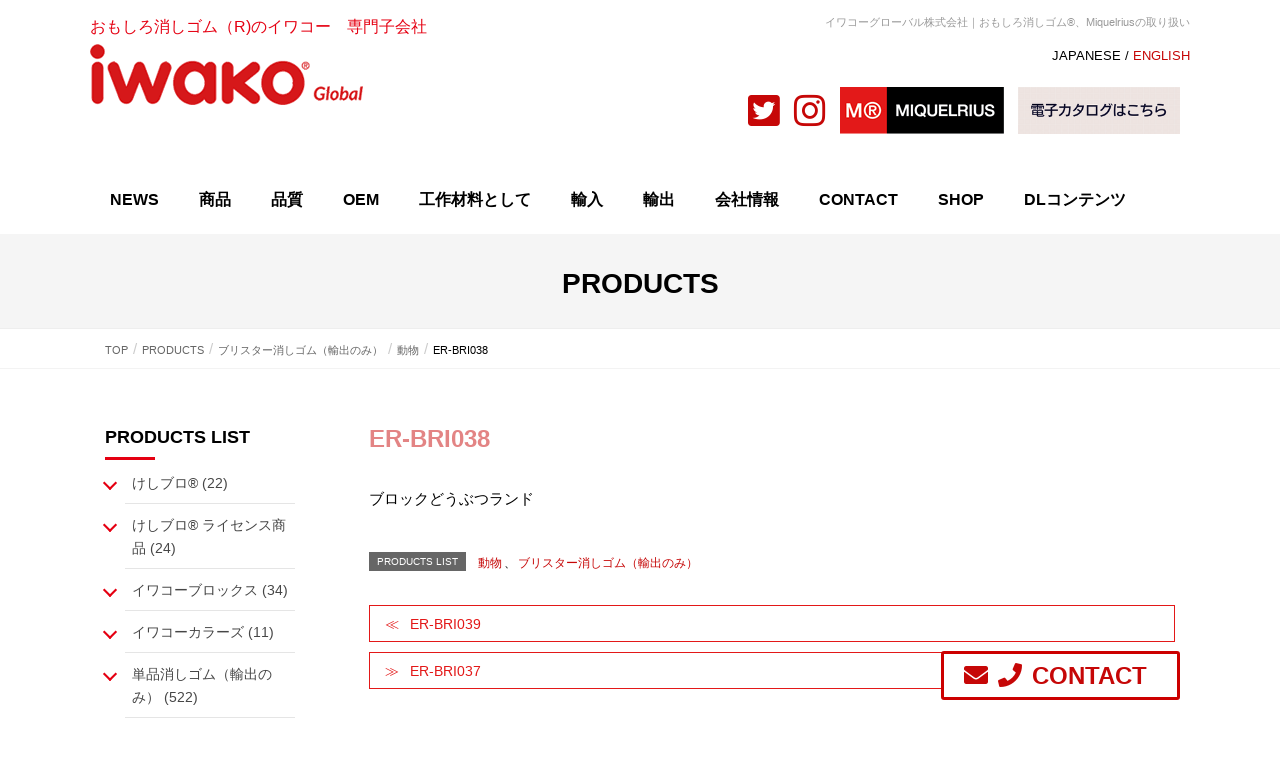

--- FILE ---
content_type: text/html; charset=UTF-8
request_url: https://iwako-global.com/products/er-bri038/
body_size: 8443
content:
<!DOCTYPE html>
<html lang="ja">
<head>
<meta charset="utf-8">
<meta http-equiv="X-UA-Compatible" content="IE=edge">
<meta name="viewport" content="width=device-width, initial-scale=1">
<meta name="keywords" content="おもしろ消しゴム®,Miquelrius,文具,ミケルリウス,IWAKO,イワコー" />
<meta name="description" content="IWAKO （イワコー）の「おもしろ消しゴム®」、Miquelrius（ミケルリウス）のトレンドを取り入れた雑貨テイストの文具を取り扱っております。イワコー商品の海外市場における販売拡大と、海外商材の日本への輸入及び販売を主な事業としており" />
			<!-- Global site tag (gtag.js) - Google Analytics -->
				<script async src="https://www.googletagmanager.com/gtag/js?id=UA-150906069-47"></script>
		<script>
		 window.dataLayer = window.dataLayer || [];
		 function gtag(){dataLayer.push(arguments);}
		 gtag('js', new Date());

		gtag('config', 'UA-150906069-47');
		</script>
	<title>ER-BRI038 &#8211; イワコーグローバル株式会社｜おもしろ消しゴム®、Miquelriusの取り扱い</title>
<meta name="keywords" content="イワコーブロックス,イワコーカラーズ,消しゴム,ブロック,ブロックス,知育玩具" />
<link rel='dns-prefetch' href='//s.w.org' />
<link rel="alternate" type="application/rss+xml" title="イワコーグローバル株式会社｜おもしろ消しゴム®、Miquelriusの取り扱い &raquo; フィード" href="https://iwako-global.com/feed/" />
		<script type="text/javascript">
			window._wpemojiSettings = {"baseUrl":"https:\/\/s.w.org\/images\/core\/emoji\/13.0.1\/72x72\/","ext":".png","svgUrl":"https:\/\/s.w.org\/images\/core\/emoji\/13.0.1\/svg\/","svgExt":".svg","source":{"concatemoji":"https:\/\/iwako-global.com\/wp-includes\/js\/wp-emoji-release.min.js?ver=5.6.16"}};
			!function(e,a,t){var n,r,o,i=a.createElement("canvas"),p=i.getContext&&i.getContext("2d");function s(e,t){var a=String.fromCharCode;p.clearRect(0,0,i.width,i.height),p.fillText(a.apply(this,e),0,0);e=i.toDataURL();return p.clearRect(0,0,i.width,i.height),p.fillText(a.apply(this,t),0,0),e===i.toDataURL()}function c(e){var t=a.createElement("script");t.src=e,t.defer=t.type="text/javascript",a.getElementsByTagName("head")[0].appendChild(t)}for(o=Array("flag","emoji"),t.supports={everything:!0,everythingExceptFlag:!0},r=0;r<o.length;r++)t.supports[o[r]]=function(e){if(!p||!p.fillText)return!1;switch(p.textBaseline="top",p.font="600 32px Arial",e){case"flag":return s([127987,65039,8205,9895,65039],[127987,65039,8203,9895,65039])?!1:!s([55356,56826,55356,56819],[55356,56826,8203,55356,56819])&&!s([55356,57332,56128,56423,56128,56418,56128,56421,56128,56430,56128,56423,56128,56447],[55356,57332,8203,56128,56423,8203,56128,56418,8203,56128,56421,8203,56128,56430,8203,56128,56423,8203,56128,56447]);case"emoji":return!s([55357,56424,8205,55356,57212],[55357,56424,8203,55356,57212])}return!1}(o[r]),t.supports.everything=t.supports.everything&&t.supports[o[r]],"flag"!==o[r]&&(t.supports.everythingExceptFlag=t.supports.everythingExceptFlag&&t.supports[o[r]]);t.supports.everythingExceptFlag=t.supports.everythingExceptFlag&&!t.supports.flag,t.DOMReady=!1,t.readyCallback=function(){t.DOMReady=!0},t.supports.everything||(n=function(){t.readyCallback()},a.addEventListener?(a.addEventListener("DOMContentLoaded",n,!1),e.addEventListener("load",n,!1)):(e.attachEvent("onload",n),a.attachEvent("onreadystatechange",function(){"complete"===a.readyState&&t.readyCallback()})),(n=t.source||{}).concatemoji?c(n.concatemoji):n.wpemoji&&n.twemoji&&(c(n.twemoji),c(n.wpemoji)))}(window,document,window._wpemojiSettings);
		</script>
		<style type="text/css">
img.wp-smiley,
img.emoji {
	display: inline !important;
	border: none !important;
	box-shadow: none !important;
	height: 1em !important;
	width: 1em !important;
	margin: 0 .07em !important;
	vertical-align: -0.1em !important;
	background: none !important;
	padding: 0 !important;
}
</style>
	<link rel='stylesheet' id='sbi_styles-css'  href='https://iwako-global.com/wp-content/plugins/instagram-feed/css/sbi-styles.min.css?ver=6.6.1' type='text/css' media='all' />
<link rel='stylesheet' id='font-awesome-css'  href='https://iwako-global.com/wp-content/themes/lightning-pro/inc/font-awesome/versions/5.6.0/css/all.min.css?ver=5.6' type='text/css' media='all' />
<link rel='stylesheet' id='wp-block-library-css'  href='https://iwako-global.com/wp-includes/css/dist/block-library/style.min.css?ver=5.6.16' type='text/css' media='all' />
<link rel='stylesheet' id='wpsm_ac-font-awesome-front-css'  href='https://iwako-global.com/wp-content/plugins/responsive-accordion-and-collapse/css/font-awesome/css/font-awesome.min.css?ver=5.6.16' type='text/css' media='all' />
<link rel='stylesheet' id='wpsm_ac_bootstrap-front-css'  href='https://iwako-global.com/wp-content/plugins/responsive-accordion-and-collapse/css/bootstrap-front.css?ver=5.6.16' type='text/css' media='all' />
<link rel='stylesheet' id='responsive-lightbox-nivo-css'  href='https://iwako-global.com/wp-content/plugins/responsive-lightbox/assets/nivo/nivo-lightbox.min.css?ver=2.1.0' type='text/css' media='all' />
<link rel='stylesheet' id='responsive-lightbox-nivo-default-css'  href='https://iwako-global.com/wp-content/plugins/responsive-lightbox/assets/nivo/themes/default/default.css?ver=2.1.0' type='text/css' media='all' />
<link rel='stylesheet' id='vkExUnit_common_style-css'  href='https://iwako-global.com/wp-content/plugins/vk-all-in-one-expansion-unit/css/vkExUnit_style.css?ver=9.1.3' type='text/css' media='all' />
<link rel='stylesheet' id='lightning-common-style-css'  href='https://iwako-global.com/wp-content/themes/lightning-pro/assets/css/common.css?ver=1.3.8' type='text/css' media='all' />
<link rel='stylesheet' id='lightning-design-style-css'  href='https://iwako-global.com/wp-content/themes/lightning-pro/design-skin/origin/css/style.css?ver=1.3.8' type='text/css' media='all' />
<style id='lightning-design-style-inline-css' type='text/css'>
/* ltg theme common */.color_key_bg,.color_key_bg_hover:hover{background-color: #e31818;}.color_key_txt,.color_key_txt_hover:hover{color: #e31818;}.color_key_border,.color_key_border_hover:hover{border-color: #e31818;}.color_key_dark_bg,.color_key_dark_bg_hover:hover{background-color: #c60707;}.color_key_dark_txt,.color_key_dark_txt_hover:hover{color: #c60707;}.color_key_dark_border,.color_key_dark_border_hover:hover{border-color: #c60707;}
.bbp-submit-wrapper .button.submit,.woocommerce a.button.alt:hover,.woocommerce-product-search button:hover,.woocommerce button.button.alt { background-color:#c60707 ; }.bbp-submit-wrapper .button.submit:hover,.woocommerce a.button.alt,.woocommerce-product-search button,.woocommerce button.button.alt:hover { background-color:#e31818 ; }.woocommerce ul.product_list_widget li a:hover img { border-color:#e31818; }.veu_color_txt_key { color:#c60707 ; }.veu_color_bg_key { background-color:#c60707 ; }.veu_color_border_key { border-color:#c60707 ; }.btn-default { border-color:#e31818;color:#e31818;}.btn-default:focus,.btn-default:hover { border-color:#e31818;background-color: #e31818; }.btn-primary { background-color:#e31818;border-color:#c60707; }.btn-primary:focus,.btn-primary:hover { background-color:#c60707;border-color:#e31818; }@media (min-width: 992px) { .siteContent .subSection { float:left;margin-left:0; } .siteContent .mainSection { float:right; } }
.tagcloud a:before { font-family: "Font Awesome 5 Free";content: "\f02b";font-weight: bold; }
a { color:#c60707 ; }a:hover { color:#e31818 ; }ul.gMenu a:hover { color:#e31818; }.page-header { background-color:#e31818; }h1.entry-title:first-letter,.single h1.entry-title:first-letter { color:#e31818; }h2,.mainSection-title { border-top-color:#e31818; }h3:after,.subSection-title:after { border-bottom-color:#e31818; }.media .media-body .media-heading a:hover { color:#e31818; }ul.page-numbers li span.page-numbers.current { background-color:#e31818; }.pager li > a { border-color:#e31818;color:#e31818;}.pager li > a:hover { background-color:#e31818;color:#fff;}footer { border-top-color:#e31818; }dt { border-left-color:#e31818; }@media (min-width: 768px){ ul.gMenu > li > a:hover:after, ul.gMenu > li.current-post-ancestor > a:after, ul.gMenu > li.current-menu-item > a:after, ul.gMenu > li.current-menu-parent > a:after, ul.gMenu > li.current-menu-ancestor > a:after, ul.gMenu > li.current_page_parent > a:after, ul.gMenu > li.current_page_ancestor > a:after { border-bottom-color: #e31818 ; } ul.gMenu > li > a:hover .gMenu_description { color: #e31818 ; }} /* @media (min-width: 768px) */
/* page header */.page-header{color:#333;background: url(https://iwako-global.com/wp-content/themes/lightning-pro/inc/vk-page-header/images/header-sample-biz.jpg) no-repeat 50% center;background-size: cover;}
</style>
<link rel='stylesheet' id='lightning-theme-style-css'  href='https://iwako-global.com/wp-content/themes/lightning-pro-child/style.css?ver=1.3.8' type='text/css' media='all' />
<script type='text/javascript' src='https://iwako-global.com/wp-includes/js/jquery/jquery.min.js?ver=3.5.1' id='jquery-core-js'></script>
<script type='text/javascript' src='https://iwako-global.com/wp-includes/js/jquery/jquery-migrate.min.js?ver=3.3.2' id='jquery-migrate-js'></script>
<script type='text/javascript' src='https://iwako-global.com/wp-content/plugins/responsive-lightbox/assets/infinitescroll/infinite-scroll.pkgd.min.js?ver=5.6.16' id='responsive-lightbox-infinite-scroll-js'></script>
<link rel="https://api.w.org/" href="https://iwako-global.com/wp-json/" /><link rel="EditURI" type="application/rsd+xml" title="RSD" href="https://iwako-global.com/xmlrpc.php?rsd" />
<link rel="wlwmanifest" type="application/wlwmanifest+xml" href="https://iwako-global.com/wp-includes/wlwmanifest.xml" /> 
<meta name="generator" content="WordPress 5.6.16" />
<link rel="canonical" href="https://iwako-global.com/products/er-bri038/" />
<link rel='shortlink' href='https://iwako-global.com/?p=1538' />
<link rel="alternate" type="application/json+oembed" href="https://iwako-global.com/wp-json/oembed/1.0/embed?url=https%3A%2F%2Fiwako-global.com%2Fproducts%2Fer-bri038%2F" />
<link rel="alternate" type="text/xml+oembed" href="https://iwako-global.com/wp-json/oembed/1.0/embed?url=https%3A%2F%2Fiwako-global.com%2Fproducts%2Fer-bri038%2F&#038;format=xml" />
<link rel="stylesheet" type="text/css" media="all" href="https://iwako-global.com/wp-content/themes/lightning-pro-child/responsive.css" />
<link href="//netdna.bootstrapcdn.com/font-awesome/4.7.0/css/font-awesome.min.css" rel="stylesheet">
</head>
<body data-rsssl=1 class="products-template-default single single-products postid-1538 post-name-er-bri038 post-type-products sidebar-fix fa_v5_css device-pc">
<!-- [ head ] -->
<div class="vk-mobile-nav-menu-btn">MENU</div><div class="vk-mobile-nav"><nav class="global-nav"><ul id="menu-menu" class="vk-menu-acc  menu"><li id="menu-item-178" class="menu-item menu-item-type-taxonomy menu-item-object-category menu-item-178"><a href="https://iwako-global.com/category/news/">NEWS</a></li>
<li id="menu-item-124" class="menu-item menu-item-type-post_type menu-item-object-page menu-item-has-children menu-item-124"><a href="https://iwako-global.com/categry-list/">商品</a>
<ul class="sub-menu">
	<li id="menu-item-6425" class="menu-item menu-item-type-taxonomy menu-item-object-product-list menu-item-6425"><a href="https://iwako-global.com/product-list/keshiblo/">けしブロ®</a></li>
	<li id="menu-item-8178" class="menu-item menu-item-type-taxonomy menu-item-object-product-list menu-item-8178"><a href="https://iwako-global.com/product-list/sanrio_sumikko/">けしブロ® ライセンス商品</a></li>
	<li id="menu-item-1855" class="menu-item menu-item-type-taxonomy menu-item-object-product-list menu-item-1855"><a href="https://iwako-global.com/product-list/iwakoblocks/">イワコーブロックス</a></li>
	<li id="menu-item-1854" class="menu-item menu-item-type-taxonomy menu-item-object-product-list menu-item-1854"><a href="https://iwako-global.com/product-list/iwakocolorz/">イワコーカラーズ</a></li>
</ul>
</li>
<li id="menu-item-744" class="menu-item menu-item-type-post_type menu-item-object-page menu-item-744"><a href="https://iwako-global.com/quality/">品質</a></li>
<li id="menu-item-7916" class="menu-item menu-item-type-post_type menu-item-object-page menu-item-7916"><a href="https://iwako-global.com/oem/">OEM</a></li>
<li id="menu-item-8385" class="menu-item menu-item-type-post_type menu-item-object-page menu-item-8385"><a href="https://iwako-global.com/kosaku/">工作材料として</a></li>
<li id="menu-item-746" class="menu-item menu-item-type-post_type menu-item-object-page menu-item-746"><a href="https://iwako-global.com/import/">輸入</a></li>
<li id="menu-item-747" class="menu-item menu-item-type-post_type menu-item-object-page menu-item-747"><a href="https://iwako-global.com/export/">輸出</a></li>
<li id="menu-item-780" class="menu-item menu-item-type-post_type menu-item-object-page menu-item-780"><a href="https://iwako-global.com/company/">会社情報</a></li>
<li id="menu-item-123" class="menu-item menu-item-type-post_type menu-item-object-page menu-item-has-children menu-item-123"><a href="https://iwako-global.com/contact/">CONTACT</a>
<ul class="sub-menu">
	<li id="menu-item-1847" class="menu-item menu-item-type-post_type menu-item-object-page menu-item-1847"><a href="https://iwako-global.com/contact/">お問い合わせ</a></li>
	<li id="menu-item-779" class="menu-item menu-item-type-post_type menu-item-object-page menu-item-779"><a href="https://iwako-global.com/overseas-distributors/">海外代理店</a></li>
</ul>
</li>
<li id="menu-item-748" class="menu-item menu-item-type-custom menu-item-object-custom menu-item-has-children menu-item-748"><a href="#">SHOP</a>
<ul class="sub-menu">
	<li id="menu-item-750" class="menu-item menu-item-type-custom menu-item-object-custom menu-item-750"><a target="_blank" rel="noopener" href="https://www.rakuten.co.jp/mriwako/">公式楽天ショップ</a></li>
	<li id="menu-item-8078" class="menu-item menu-item-type-custom menu-item-object-custom menu-item-8078"><a target="_blank" rel="noopener" href="https://iwakoglobal-shop.com/">海外向け公式オンラインショップ</a></li>
</ul>
</li>
<li id="menu-item-5782" class="menu-item menu-item-type-custom menu-item-object-custom menu-item-has-children menu-item-5782"><a href="#">DLコンテンツ</a>
<ul class="sub-menu">
	<li id="menu-item-8959" class="menu-item menu-item-type-post_type menu-item-object-page menu-item-8959"><a href="https://iwako-global.com/dl%e3%82%b3%e3%83%b3%e3%83%86%e3%83%b3%e3%83%84/magnet/">マグネットをつくろう</a></li>
	<li id="menu-item-6827" class="menu-item menu-item-type-post_type menu-item-object-page menu-item-6827"><a href="https://iwako-global.com/dl%e3%82%b3%e3%83%b3%e3%83%86%e3%83%b3%e3%83%84/dotart/">ドットアート図案集</a></li>
	<li id="menu-item-5004" class="menu-item menu-item-type-post_type menu-item-object-page menu-item-5004"><a href="https://iwako-global.com/dl%e3%82%b3%e3%83%b3%e3%83%86%e3%83%b3%e3%83%84/exclusive/">おでかけキット</a></li>
	<li id="menu-item-5290" class="menu-item menu-item-type-post_type menu-item-object-page menu-item-5290"><a href="https://iwako-global.com/dl%e3%82%b3%e3%83%b3%e3%83%86%e3%83%b3%e3%83%84/instructions/">組みかえ編 組立説明書</a></li>
	<li id="menu-item-5011" class="menu-item menu-item-type-post_type menu-item-object-page menu-item-5011"><a href="https://iwako-global.com/dl%e3%82%b3%e3%83%b3%e3%83%86%e3%83%b3%e3%83%84/%e3%83%97%e3%83%ac%e3%82%a4%e3%82%b7%e3%83%bc%e3%83%88/">プレイシート</a></li>
	<li id="menu-item-5010" class="menu-item menu-item-type-post_type menu-item-object-page menu-item-5010"><a href="https://iwako-global.com/dl%e3%82%b3%e3%83%b3%e3%83%86%e3%83%b3%e3%83%84/%e3%82%ab%e3%82%bf%e3%83%ad%e3%82%b0/">カタログ</a></li>
</ul>
</li>
</ul></nav></div><header class="navbar siteHeader">
	<div class="headerTop" id="headerTop"><div class="container"><p class="headerTop_description"></p></div><!-- [ / .container ] --></div><!-- [ / #headerTop  ] -->	<div id="header">
		<div id="headerInner" class="innerBox">
			<div class="w_header">
<div id="widget-page-609" class="widget_pageContent">
<div class="row">
<div class="col-sm-6">
<div class="logo">おもしろ消しゴム（R)のイワコー　専門子会社<br />
<a href="https://iwako-global.com/"><img loading="lazy" width="273" height="61" class="alignnone wp-image-627 size-full" src="https://iwako-global.com/wp-content/uploads/logo-1.png" alt="イワコーグローバル株式会社" /></a></div>
</div>
<div class="col-sm-6">
<p class="headerTop_description">イワコーグローバル株式会社｜おもしろ消しゴム®、Miquelriusの取り扱い</p>
<p class="fzS mb10">JAPANESE / <a href="https://iwako-global.com/en">ENGLISH</a></p>
<ul class="list-inline">
<li style="list-style-type: none;">
<ul class="list-inline">
<li><a href="https://twitter.com/IwakoMR" target="_blank" rel="noopener noreferrer"><i class="fab fa-twitter-square"></i></a></li>
<li><a href="https://www.instagram.com/iwako_global_official/" target="_blank" rel="noopener noreferrer"><i class="fab fa-instagram"></i></a></li>
<li><a href="http://miquelrius.jp/" target="_blank" rel="noopener noreferrer"><img loading="lazy" width="164" height="47" class="alignnone size-full wp-image-620" src="https://iwako-global.com/wp-content/uploads/miquel.png" alt="miquelrius" /></a></li>
<li><a href="https://iwako-global.com/dl%e3%82%b3%e3%83%b3%e3%83%86%e3%83%b3%e3%83%84/%e3%82%ab%e3%82%bf%e3%83%ad%e3%82%b0/"><img loading="lazy" class="alignnone wp-image-6474" src="https://iwako-global.com/wp-content/uploads/2-1.png" alt="" width="162" height="47" /></a></li>
</ul>
</li>
</ul>
</div>
</div>
</div>
</div>		</div>
	</div>
	</header>

<!-- [ #gMenu ] -->
<div id="gMenu" class="itemClose" onclick="showHide('gMenu');">
	<div id="gMenuInner" class="innerBox">
		<div class="menu-menu-container"><ul id="menu-menu-1" class="menu"><li class="menu-item menu-item-type-taxonomy menu-item-object-category menu-item-178"><a href="https://iwako-global.com/category/news/">NEWS</a></li>
<li class="menu-item menu-item-type-post_type menu-item-object-page menu-item-has-children menu-item-124"><a href="https://iwako-global.com/categry-list/">商品</a>
<ul class="sub-menu">
	<li class="menu-item menu-item-type-taxonomy menu-item-object-product-list menu-item-6425"><a href="https://iwako-global.com/product-list/keshiblo/">けしブロ®</a></li>
	<li class="menu-item menu-item-type-taxonomy menu-item-object-product-list menu-item-8178"><a href="https://iwako-global.com/product-list/sanrio_sumikko/">けしブロ® ライセンス商品</a></li>
	<li class="menu-item menu-item-type-taxonomy menu-item-object-product-list menu-item-1855"><a href="https://iwako-global.com/product-list/iwakoblocks/">イワコーブロックス</a></li>
	<li class="menu-item menu-item-type-taxonomy menu-item-object-product-list menu-item-1854"><a href="https://iwako-global.com/product-list/iwakocolorz/">イワコーカラーズ</a></li>
</ul>
</li>
<li class="menu-item menu-item-type-post_type menu-item-object-page menu-item-744"><a href="https://iwako-global.com/quality/">品質</a></li>
<li class="menu-item menu-item-type-post_type menu-item-object-page menu-item-7916"><a href="https://iwako-global.com/oem/">OEM</a></li>
<li class="menu-item menu-item-type-post_type menu-item-object-page menu-item-8385"><a href="https://iwako-global.com/kosaku/">工作材料として</a></li>
<li class="menu-item menu-item-type-post_type menu-item-object-page menu-item-746"><a href="https://iwako-global.com/import/">輸入</a></li>
<li class="menu-item menu-item-type-post_type menu-item-object-page menu-item-747"><a href="https://iwako-global.com/export/">輸出</a></li>
<li class="menu-item menu-item-type-post_type menu-item-object-page menu-item-780"><a href="https://iwako-global.com/company/">会社情報</a></li>
<li class="menu-item menu-item-type-post_type menu-item-object-page menu-item-has-children menu-item-123"><a href="https://iwako-global.com/contact/">CONTACT</a>
<ul class="sub-menu">
	<li class="menu-item menu-item-type-post_type menu-item-object-page menu-item-1847"><a href="https://iwako-global.com/contact/">お問い合わせ</a></li>
	<li class="menu-item menu-item-type-post_type menu-item-object-page menu-item-779"><a href="https://iwako-global.com/overseas-distributors/">海外代理店</a></li>
</ul>
</li>
<li class="menu-item menu-item-type-custom menu-item-object-custom menu-item-has-children menu-item-748"><a href="#">SHOP</a>
<ul class="sub-menu">
	<li class="menu-item menu-item-type-custom menu-item-object-custom menu-item-750"><a target="_blank" rel="noopener" href="https://www.rakuten.co.jp/mriwako/">公式楽天ショップ</a></li>
	<li class="menu-item menu-item-type-custom menu-item-object-custom menu-item-8078"><a target="_blank" rel="noopener" href="https://iwakoglobal-shop.com/">海外向け公式オンラインショップ</a></li>
</ul>
</li>
<li class="menu-item menu-item-type-custom menu-item-object-custom menu-item-has-children menu-item-5782"><a href="#">DLコンテンツ</a>
<ul class="sub-menu">
	<li class="menu-item menu-item-type-post_type menu-item-object-page menu-item-8959"><a href="https://iwako-global.com/dl%e3%82%b3%e3%83%b3%e3%83%86%e3%83%b3%e3%83%84/magnet/">マグネットをつくろう</a></li>
	<li class="menu-item menu-item-type-post_type menu-item-object-page menu-item-6827"><a href="https://iwako-global.com/dl%e3%82%b3%e3%83%b3%e3%83%86%e3%83%b3%e3%83%84/dotart/">ドットアート図案集</a></li>
	<li class="menu-item menu-item-type-post_type menu-item-object-page menu-item-5004"><a href="https://iwako-global.com/dl%e3%82%b3%e3%83%b3%e3%83%86%e3%83%b3%e3%83%84/exclusive/">おでかけキット</a></li>
	<li class="menu-item menu-item-type-post_type menu-item-object-page menu-item-5290"><a href="https://iwako-global.com/dl%e3%82%b3%e3%83%b3%e3%83%86%e3%83%b3%e3%83%84/instructions/">組みかえ編 組立説明書</a></li>
	<li class="menu-item menu-item-type-post_type menu-item-object-page menu-item-5011"><a href="https://iwako-global.com/dl%e3%82%b3%e3%83%b3%e3%83%86%e3%83%b3%e3%83%84/%e3%83%97%e3%83%ac%e3%82%a4%e3%82%b7%e3%83%bc%e3%83%88/">プレイシート</a></li>
	<li class="menu-item menu-item-type-post_type menu-item-object-page menu-item-5010"><a href="https://iwako-global.com/dl%e3%82%b3%e3%83%b3%e3%83%86%e3%83%b3%e3%83%84/%e3%82%ab%e3%82%bf%e3%83%ad%e3%82%b0/">カタログ</a></li>
</ul>
</li>
</ul></div>	</div>
</div>
<!-- [ #gMenu ] -->
<div class="section page-header"><div class="container"><div class="row"><div class="col-md-12">
<div class="page-header_pageTitle">
PRODUCTS</div>
</div></div></div></div><!-- [ /.page-header ] -->
<!-- [ .breadSection ] -->
<div class="section breadSection">
<div class="container">
<div class="row">
<ol class="breadcrumb"><li id="panHome"><a href="https://iwako-global.com/"><span><i class="fa fa-home"></i> TOP</span></a></li><li><a href="https://iwako-global.com/products/"><span>PRODUCTS</span></a></li><li><a href="https://iwako-global.com/product-list/blister/"><span>ブリスター消しゴム（輸出のみ）</span></a></li><li><a href="https://iwako-global.com/product-list/animal-blister/"><span>動物</span></a></li><li><span>ER-BRI038</span></li></ol>
</div>
</div>
</div>
<!-- [ /.breadSection ] -->
<div class="section siteContent">
<div class="container">
<div class="row">

<div class="col-md-8 mainSection" id="main" role="main">

			<article id="post-1538" class="post-1538 products type-products status-publish has-post-thumbnail hentry product-list-animal-blister product-list-blister">
		<header>
		<div class="entry-meta">


<span class="published entry-meta_items">2019-12-11</span>

<span class="entry-meta_items entry-meta_updated entry-meta_hidden">/ 最終更新日 : <span class="updated">2020-03-18</span></span>


	
	<span class="vcard author entry-meta_items entry-meta_items_author entry-meta_hidden"><span class="fn">design</span></span>



<span class="entry-meta_items entry-meta_items_term"><a href="https://iwako-global.com/product-list/animal-blister/" class="btn btn-xs btn-primary" style="background-color:#999999;border:none;">動物</a></span>
</div>
		<h1 class="entry-title">ER-BRI038</h1>
		</header>

		<div class="entry-body">
		<p>ブロックどうぶつランド</p>
		</div><!-- [ /.entry-body ] -->

		<div class="entry-footer">
		
				<div class="entry-meta-dataList"><dl><dt>PRODUCTS LIST</dt><dd><a href="https://iwako-global.com/product-list/animal-blister/">動物</a>、<a href="https://iwako-global.com/product-list/blister/">ブリスター消しゴム（輸出のみ）</a></dd></dl></div>
					</div><!-- [ /.entry-footer ] -->

			</article>
	
<nav>
  <ul class="pager">
	<li class="previous"><a href="https://iwako-global.com/products/er-bri039/" rel="prev">ER-BRI039</a></li>
	<li class="next"><a href="https://iwako-global.com/products/er-bri037/" rel="next">ER-BRI037</a></li>
  </ul>
</nav>

</div><!-- [ /.mainSection ] -->

<div class="col-md-3 col-md-offset-1 subSection sideSection">
<aside class="widget widget_categories" id="custom-post-type-categories-3"><h1 class="widget-title subSection-title">PRODUCTS LIST</h1>		<ul>
	<li class="cat-item cat-item-69"><a href="https://iwako-global.com/product-list/keshiblo/">けしブロ® (22)</a>
</li>
	<li class="cat-item cat-item-73"><a href="https://iwako-global.com/product-list/sanrio_sumikko/">けしブロ® ライセンス商品 (24)</a>
</li>
	<li class="cat-item cat-item-23"><a href="https://iwako-global.com/product-list/iwakoblocks/">イワコーブロックス (34)</a>
</li>
	<li class="cat-item cat-item-22"><a href="https://iwako-global.com/product-list/iwakocolorz/">イワコーカラーズ (11)</a>
</li>
	<li class="cat-item cat-item-15"><a href="https://iwako-global.com/product-list/single/">単品消しゴム（輸出のみ） (522)</a>
<ul class='children'>
	<li class="cat-item cat-item-18"><a href="https://iwako-global.com/product-list/animal/">動物 (179)</a>
</li>
	<li class="cat-item cat-item-24"><a href="https://iwako-global.com/product-list/food/">食べ物 (180)</a>
</li>
	<li class="cat-item cat-item-25"><a href="https://iwako-global.com/product-list/sports/">スポーツ (21)</a>
</li>
	<li class="cat-item cat-item-26"><a href="https://iwako-global.com/product-list/vehicle/">乗り物 (34)</a>
</li>
	<li class="cat-item cat-item-27"><a href="https://iwako-global.com/product-list/school/">学校関連 (26)</a>
</li>
	<li class="cat-item cat-item-28"><a href="https://iwako-global.com/product-list/item/">アイテム (34)</a>
</li>
	<li class="cat-item cat-item-29"><a href="https://iwako-global.com/product-list/others-single/">その他 (48)</a>
</li>
</ul>
</li>
	<li class="cat-item cat-item-16"><a href="https://iwako-global.com/product-list/blister/">ブリスター消しゴム（輸出のみ） (71)</a>
<ul class='children'>
	<li class="cat-item cat-item-30"><a href="https://iwako-global.com/product-list/animal-blister/">動物 (21)</a>
</li>
	<li class="cat-item cat-item-57"><a href="https://iwako-global.com/product-list/food-blister/">食べ物 (25)</a>
</li>
	<li class="cat-item cat-item-31"><a href="https://iwako-global.com/product-list/sports-blister/">スポーツ (2)</a>
</li>
	<li class="cat-item cat-item-32"><a href="https://iwako-global.com/product-list/vehicle-blister/">乗り物 (5)</a>
</li>
	<li class="cat-item cat-item-33"><a href="https://iwako-global.com/product-list/school-blister/">学校関連 (3)</a>
</li>
	<li class="cat-item cat-item-34"><a href="https://iwako-global.com/product-list/item-blister/">アイテム (5)</a>
</li>
	<li class="cat-item cat-item-35"><a href="https://iwako-global.com/product-list/others-blister/">その他 (10)</a>
</li>
</ul>
</li>
	<li class="cat-item cat-item-17"><a href="https://iwako-global.com/product-list/60/">60個アソート（輸出のみ） (65)</a>
<ul class='children'>
	<li class="cat-item cat-item-36"><a href="https://iwako-global.com/product-list/animal-60/">動物 (21)</a>
</li>
	<li class="cat-item cat-item-37"><a href="https://iwako-global.com/product-list/food-60/">食べ物 (18)</a>
</li>
	<li class="cat-item cat-item-38"><a href="https://iwako-global.com/product-list/sports-60/">スポーツ (2)</a>
</li>
	<li class="cat-item cat-item-39"><a href="https://iwako-global.com/product-list/vehicle-60/">乗り物 (5)</a>
</li>
	<li class="cat-item cat-item-40"><a href="https://iwako-global.com/product-list/school-60/">学校関連 (3)</a>
</li>
	<li class="cat-item cat-item-41"><a href="https://iwako-global.com/product-list/item-60/">アイテム (6)</a>
</li>
	<li class="cat-item cat-item-42"><a href="https://iwako-global.com/product-list/others-60/">その他 (10)</a>
</li>
</ul>
</li>
	<li class="cat-item cat-item-19"><a href="https://iwako-global.com/product-list/box/">パッチンケース（輸出のみ） (10)</a>
<ul class='children'>
	<li class="cat-item cat-item-43"><a href="https://iwako-global.com/product-list/animal-box/">動物 (3)</a>
</li>
	<li class="cat-item cat-item-44"><a href="https://iwako-global.com/product-list/food-box/">食べ物 (6)</a>
</li>
	<li class="cat-item cat-item-45"><a href="https://iwako-global.com/product-list/item-box/">アイテム (1)</a>
</li>
</ul>
</li>
	<li class="cat-item cat-item-20"><a href="https://iwako-global.com/product-list/licensed/">ライセンス商品 (5)</a>
<ul class='children'>
	<li class="cat-item cat-item-46"><a href="https://iwako-global.com/product-list/hellokitty-sanrio-my-melody/">サンリオ (5)</a>
</li>
</ul>
</li>
	<li class="cat-item cat-item-21"><a href="https://iwako-global.com/product-list/miscellaneous/">いろいろ（輸出のみ） (19)</a>
<ul class='children'>
	<li class="cat-item cat-item-48"><a href="https://iwako-global.com/product-list/value-set/">3個パック (8)</a>
</li>
	<li class="cat-item cat-item-55"><a href="https://iwako-global.com/product-list/playsheet/">プレイシート (4)</a>
</li>
	<li class="cat-item cat-item-56"><a href="https://iwako-global.com/product-list/crafthouse/">クラフトハウス (6)</a>
</li>
	<li class="cat-item cat-item-71"><a href="https://iwako-global.com/product-list/others-stackingblockcase/">スタッキングブロックケース (1)</a>
</li>
</ul>
</li>
		</ul>
</aside></div><!-- [ /.subSection ] -->

</div><!-- [ /.row ] -->
</div><!-- [ /.container ] -->
</div><!-- [ /.siteContent ] -->


<footer class="section siteFooter">
    <div class="footerMenu">
       <div class="container">
                    </div>
    </div>
    <div class="container sectionBox">
        <div class="row ">
            <div class="col-md-12"><aside class="widget widget_pudge" id="pudge-2">
<div id="widget-page-262" class="widget_pageContent">
<div class="row sphidden">
<div class="col-sm-3">
<ul class="arrow">
<li><a href="https://iwako-global.com/">トップページ</a></li>
<li><a href="https://iwako-global.com/news/">ニュース</a></li>
<li><a href="https://iwako-global.com/company/">会社情報</a></li>
<li><a href="https://iwako-global.com/contact/">お問い合わせ</a></li>
<li><a href="https://iwako-global.com/overseas-distributors/">海外代理店</a></li>
</ul>
<p>&nbsp;</p>
<p>&nbsp;</p>
</div>
<div class="col-sm-3">
<p><strong>PRODUCTS</strong></p>
<ul class="arrow">
<li><a href="https://iwako-global.com/categry-list/">商品カテゴリー一覧</a> <br />
&#8211; <a href="https://iwako-global.com/product-list/keshiblo/">けしブロ®</a><br />
&#8211; <a href="https://iwako-global.com/product-list/iwakoblocks/">イワコーブロックス</a><br />
&#8211; <a href="https://iwako-global.com/product-list/iwakocolorz">イワコーカラーズ</a><br />
&#8211; <a href="https://iwako-global.com/product-list/single/">単品消しゴム</a><br />
&#8211; <a href="https://iwako-global.com/product-list/blister/">ブリスター消しゴム</a><br />
&#8211; <a href="https://iwako-global.com/product-list/60/">60個アソート</a><br />
&#8211; <a href="https://iwako-global.com/product-list/box/">パッチンケース</a><br />
&#8211; <a href="https://iwako-global.com/product-list/licensed/">ライセンス商品</a><br />
&#8211; <a href="https://iwako-global.com/product-list/miscellaneous/">いろいろ</a></li>
</ul>
</div>
<div class="col-sm-3"><strong>WORKS</strong></p>
<ul class="arrow">
<li><a href="https://iwako-global.com/quality/">品質について</a></li>
<li><a href="https://iwako-global.com/oem/">OEM</a></li>
<li><a href="https://iwako-global.com/import/">輸入事業</a></li>
<li><a href="https://iwako-global.com/export/">輸出事業</a></li>
</ul>
<p><strong>ONLINE SHOP</strong></p>
<ul class="arrow">
<li><a href="https://www.rakuten.co.jp/mriwako/" target="_blank" rel="noopener noreferrer">公式楽天ショップ</a></li>
<li><a href="https://iwakoglobal-shop.com/" target="_blank" rel="noopener noreferrer">海外向け公式オンラインショップ</a><a href="https://www.rakuten.co.jp/mriwako/" target="_blank" rel="noopener noreferrer"></a></li>
</ul>
</div>
<div class="col-sm-3">
<p><a href="https://iwako-global.com/"><img src="https://iwako-global.com/wp-content/uploads/logo-1.png" alt="" class="alignnone size-full wp-image-627" width="223" /></a></p>
<p>&nbsp;</p>
<p><a href="https://www.rakuten.co.jp/mriwako/" target="_blank" rel="noopener noreferrer"><img src="https://iwako-global.com/wp-content/uploads/logo-3.jpg" alt="" class="alignnone size-full wp-image-627" width="223" /></a></p>
<p>&nbsp;</p>
<p>&nbsp;</p>
<p>&nbsp;</p>
</div>
</div>
</div>
</aside><aside class="widget widget_custom_post_widget" id="custom_post_widget-2"><div class="fixBnr">
<div class="box bd"><a href="https://iwako-global.com/contact/" rel="noopener noreferrer"><i class="fas fa-envelope"></i><i class="fas fa-phone"></i>CONTACT</a></div>
</div>
</aside><aside class="widget_text widget widget_custom_html" id="custom_html-2"><div class="textwidget custom-html-widget"><!--サイドバーアコーディオン-->
<script>
jQuery(function() {
	jQuery(".widget_categories ul li").click(function(e){
        	if(e.target.tagName.toLowerCase() != 'a'){
            	e.preventDefault();
            	jQuery(this).children('ul.children').slideToggle();
            	return false;
        	}
    	});
});
</script></div></aside></div>        </div>
    </div>
    <div class="container sectionBox copySection text-center">
          <p>Copyright &copy; イワコーグローバル株式会社｜おもしろ消しゴム®、Miquelriusの取り扱い All Rights Reserved.</p>    </div>
</footer>
<a href="#top" id="page_top" class="page_top_btn">PAGE TOP</a><!-- Instagram Feed JS -->
<script type="text/javascript">
var sbiajaxurl = "https://iwako-global.com/wp-admin/admin-ajax.php";
</script>
<script type='text/javascript' src='https://iwako-global.com/wp-content/plugins/responsive-accordion-and-collapse/js/bootstrap.js?ver=5.6.16' id='wpsm_ac_bootstrap-js-front-js'></script>
<script type='text/javascript' src='https://iwako-global.com/wp-content/plugins/responsive-accordion-and-collapse/js/accordion.js?ver=5.6.16' id='call_ac-js-front-js'></script>
<script type='text/javascript' src='https://iwako-global.com/wp-content/plugins/responsive-lightbox/assets/nivo/nivo-lightbox.min.js?ver=2.1.0' id='responsive-lightbox-nivo-js'></script>
<script type='text/javascript' id='responsive-lightbox-js-extra'>
/* <![CDATA[ */
var rlArgs = {"script":"nivo","selector":"lightbox","customEvents":"","activeGalleries":"1","effect":"fade","clickOverlayToClose":"1","keyboardNav":"1","errorMessage":"The requested content cannot be loaded. Please try again later.","woocommerce_gallery":"0","ajaxurl":"https:\/\/iwako-global.com\/wp-admin\/admin-ajax.php","nonce":"4b0c3b7cb4"};
/* ]]> */
</script>
<script type='text/javascript' src='https://iwako-global.com/wp-content/plugins/responsive-lightbox/js/front.js?ver=2.1.0' id='responsive-lightbox-js'></script>
<script type='text/javascript' src='https://iwako-global.com/wp-content/themes/lightning-pro/library/bootstrap/js/bootstrap.min.js?ver=3.4.1' id='bootstrap-js-js'></script>
<script type='text/javascript' src='https://iwako-global.com/wp-content/themes/lightning-pro/assets/js/lightning.min.js?ver=1.3.8' id='lightning-js-js'></script>
<script type='text/javascript' src='https://iwako-global.com/wp-includes/js/wp-embed.min.js?ver=5.6.16' id='wp-embed-js'></script>
<script type='text/javascript' src='https://iwako-global.com/wp-content/plugins/vk-all-in-one-expansion-unit/plugins/smooth-scroll/js/smooth-scroll.min.js?ver=9.1.3' id='vkExUnit_smooth-js-js'></script>
<script type='text/javascript' id='vkExUnit_master-js-js-extra'>
/* <![CDATA[ */
var vkExOpt = {"ajax_url":"https:\/\/iwako-global.com\/wp-admin\/admin-ajax.php"};
/* ]]> */
</script>
<script type='text/javascript' src='https://iwako-global.com/wp-content/plugins/vk-all-in-one-expansion-unit/js/all.min.js?ver=9.1.3' id='vkExUnit_master-js-js'></script>
</body>
</html>


--- FILE ---
content_type: text/css
request_url: https://iwako-global.com/wp-content/themes/lightning-pro-child/style.css?ver=1.3.8
body_size: 5807
content:
@charset "utf-8";
/*
Theme Name: Lightning Pro Child
Theme URI:
Template: lightning-pro
Description:
Author:アートフレア株式会社
Tags:
Version: 0.0.0
*/

/*-------------------------------------------*/
/*	画面幅に対するコンテンツ＆メニュー幅
/*-------------------------------------------*/
@media screen and (min-width: 768px) {
#header, #gMenuInner {
    width: 750px;
}
}
@media screen and (min-width: 992px) {
#header, #gMenuInner {
    width: 970px;
}
}
@media screen and (min-width: 1200px) {
#header, #gMenuInner,.container {
    width: 1100px;
}

}




/*-------------------------------------------*/
/*	#header
/*-------------------------------------------*/

#header {
    display: block;
    overflow: hidden;
    padding: 15px 0 10px;
    margin: auto;
}
#header #headerInner {
    display: table;
    text-align: left; width:100%;
}
.navbar.siteHeader {
    box-shadow: none;
}
#headerInner {
    width: 100%;
}
#header #headerInner {
    text-align: left;
}
#header .logo {
   color:#E50012; font-size:16px; line-height:1.5;
}
#header .logo img{ padding-top:5px;
}

/*-------------------------------------------*/
/*	#gMenu
/*-------------------------------------------*/
#gMenu{
	text-align: center;
}
#gMenu ul{
	margin: 0 ;
	padding: 0 ;
}
#gMenu li{
	list-style: none;
	display: inline-block;
	padding: 10px 20px;
}
#gMenuInner {
    margin: auto;
}

#gMenu .menu li ul {
    display: none;
}

#gMenu .menu li ul li span {
    display: none;
}
#gMenu.itemClose .menu {
    display: block;
}
#gMenu .menu:after,.news-box ul li:after {
    content: ".";
    display: block;
    clear: both;
    height: 0;
    visibility: hidden;
}
#gMenu .assistive-text {
    position: absolute;
    top: -9000px;
}
/* display:noneだと読み上げない / 横にオフセットするとIEで読み込みまでの間表示される */
#gMenu .menu li {
    float: left;
    width: auto;
    border-bottom: none;
    overflow: visible;
}
#gMenu .menu li a {
	transition: .5s; font-weight:bold;font-size:16px; color:#000; text-decoration:none;
}
#gMenu .menu li:hover ul {
    display: block;
    position: absolute;
    z-index: 100;
    border-top: 1px solid #ccc;
    box-shadow: 1px 1px 3px rgba(0, 0, 0, 0.2);
    opacity: 0.97;
}
#gMenu .menu li:hover li {
    background: #fff;
    border-bottom: 1px solid #ccc; float:none; display:block;
    padding:0;
    position: relative; margin-bottom:0;
}
#gMenu .menu li:hover li a,
#gMenu .menu li.current_page_item li a,
#gMenu .menu li.current-menu-ancestor li a,
#gMenu .menu li.current-page-ancestor li a,
#gMenu .menu li.current_page_ancestor li a {
    background: none; display:block; font-size:14px; font-weight:normal;
    background-color: #fff;
    color: #333;
    text-align: left;
    border-right: none; padding:5px 15px;
}
#gMenu .menu li:hover li a:hover,
#gMenu .menu li.current_page_item li a:hover,
#gMenu .menu li.current-menu-ancestor li a:hover,
#gMenu .menu li.current-page-ancestor li a:hover,
#gMenu .menu li.current_page_ancestor li a:hover {
    background-color: #e31818; color:#FFF;
}
#gMenu .menu li:hover ul li ul {
    position: absolute;
    left: 200px;
    top: 10px;
    border-top: none;
}
#gMenu .menu li:hover ul li ul,
#gMenu .menu li:hover ul li ul li {
    display: none;
}
#gMenu .menu li:hover ul li:hover ul,
#gMenu .menu li:hover ul li:hover ul li {
    display: block;
}
#gMenu .menu li:hover ul li:hover ul {
    border-top: 1px solid #ccc;
}


/* 共通 ------------------------------------------------------------------ */
body {
    font-family:"Hiragino Kaku Gothic Pro", "Hiragino Sans", "Noto Sans JP", "Meiryo", "BIZ UDPGothic", "游ゴシック体", "Yu Gothic", Arial, Helvetica,sans-serif;
    line-height: 1.8;
    font-weight: 500;
    font-size: 15px; color:#000;
}
.siteContent,.siteContent p {
	line-height:1.8;
	}
p { margin-bottom:0;}
a img {
    -webkit-transition: opacity 0.2s ease-out;
    -moz-transition: opacity 0.2s ease-out;
    -ms-transition: opacity 0.2s ease-out;
    transition: opacity 0.2s ease-out;
}
a:hover img {
    opacity: 0.8;
    -webkit-opacity: 0.8;
    -moz-opacity: 0.8;
    filter: alpha(opacity=80);
    /* IE lt 8 */
    -ms-filter: “alpha(opacity=80)”;
    /* IE 8 */
}
h1.entry-title:first-letter, .single h1.entry-title:first-letter {color:inherit;}
h3,.subSection-title {
    border-bottom:none; font-weight:bold; font-size:26px;
    -webkit-box-shadow: 0 1px 2px rgba(255,255,255,0);
    box-shadow: 0; padding-bottom:10px; margin-bottom:20px;
}
.subSection-title:after, h3:after {width:50px; bottom: 2px;border-bottom: 3px solid #E50012;}
h3.none{ padding:0; font-size:24px;}
h3.none:after{ display:none;}
h4{ padding:0; font-size:20px; background-color:transparent; font-weight:bold; color:#000; margin:20px 0px 15px;}
h5{ margin:20px 0px 10px;}


hr {
    border-top: 1px solid #ccc;
}
/* header ------------------------------------------------------------------ */
.headerTop {display:none;
    color: #666;
    background-color:transparent;
    margin-top: -7px;
    border-bottom:none;
}
.headerTop_description {
    padding:0;
    width: 100%;
    line-height: 1.4; font-size:11px; color:#999; margin-bottom:15px;
}
#header .col-sm-6:last-child { text-align:right;}
#header i { font-size:36px; vertical-align:middle;}


/* top ------------------------------------------------------------------ */
.carousel {
    border-bottom:none;
    display: block;
    overflow: hidden;
    max-width:1300px; width:100%; margin:auto;
}
.carousel-control.right,.carousel-control.left{
    background-image: linear-gradient(to right,rgba(0,0,0,0) 0,rgba(0,0,0,0) 100%);
}
.news-box {
    max-height: 187px; margin-bottom:50px;
    overflow: auto;
}
.news-box ul li {
    border-bottom: 1px dotted #cccccc;
    list-style: none outside none;
    margin: 0 0 5px;
    padding: 0 0 5px 5px; clear:both;
}
.news-box ul li a{ width:390px; float:right;}
.news-box ul li:before,ul.arrow li:before, ul.localNavi li a:before{
    color: #C00;
    content: "\f0da";
    font-family: FontAwesome;
    margin-right: 8px;
}
ul.localNavi li a{ text-decoration:none!important;}
ul.localNavi li a:hover{opacity:0.8;}
.news_date{ margin-right:10px;}




.works .col-sm-6,.works .col-sm-3 {
  position:relative;
  margin-bottom:30px; padding-left:10px; padding-right:10px;
  overflow:hidden;
}
.works .col-sm-6 { width:49%;}
.works .col-sm-6 img,.works .col-sm-6 img.active{ width:240px;
}
.works .col-sm-3 img,.works .col-sm-3 img.active{ width:200px;
}
.works .col-sm-6 .active,.works .col-sm-3 .active {
  position: absolute;
  left: 10px;
  top: 0;
  opacity: 0;
  transition: 0.5s; // ゆっくり
}
.works .col-sm-6:hover .active,.works .col-sm-3:hover .active {
  opacity: 1; cursor:pointer;
}





/*
a.bttn.works{
	border:none;position:relative; width:100%;max-width:250px; height:atuo;
	padding:0; background-color: #000; color:#FFF; margin:0px 0px 10px; border-radius:10px; display:block;}
a.bttn.works img{ opacity:0.8;border-radius:10px;}
a.bttn.works:hover{ background-color:#FFF;}
a.bttn.works:hover img{ opacity:1; }
a.bttn.works:before{ display:none;}
a.bttn.works strong{ position:absolute; top:40%; left: 0;right: 0; margin: auto; font-size:22px;}*/

.rotate{ }
.rotate img:hover{transform:rotate(15deg);transition: transform 0.1s ease-out;}

/* list ------------------------------------------------------------------ */
dl, ol, ul {
    margin:0; padding:0;
}
#header .list-inline>li { padding-bottom:0;
}
ul.icon li,ul.icon_check li{
	margin:3px 0px; position:relative;
	padding:0px 0px 0px 25px; 
}
ul.icon li:before{
    content: "\f192";
    color: #E16A51;
    font-family: FontAwesome; 
	position:absolute;top:0; left:3px;
}
ul.icon.check li:before{
    content: "\f14a";
    color: #E16A51;
}

/* page ------------------------------------------------------------------ */

.page-header {background-image:none; text-align:center; background-color:#f5f5f5;}
.page-header_pageTitle, h1.page-header_pageTitle:first-child {font-size: 28px; color:#000; font-weight:bold; line-height:1.4;}
h1.page-header_pageTitle:first-child i { display:block; font-size:14px; font-style:normal;}
.breadSection .breadcrumb span i{ display:none;}
.tax-product-list h1.page-header_pageTitle:after{content: "商品一覧";display:block; font-size:14px; font-style:normal;}


.box{background-color:#FFF; padding:20px; border-radius:3px; }
.bd{ border:1px solid #ccc;}
.sdw{ box-shadow: 5px 5px 5px 5px #ddd; margin:5px 20px 20px 5px;}
.bgGray{ background-color:#f5f5f5;}
.bgBlack{ background-color:#000; color:#FFF;}
.tlBlack{ background-color:#000; color:#FFF; font-size:18px;border-radius:3px; padding:5px 20px;}
.tlGray{ background-color:#e8e8e8; color:#000; font-size:18px;border-radius:3px; padding:5px 20px;}

/*PRODUCTS*/
ul.clm3,.tax-product-list .postList,.post-type-products .postList {
    width: 100%; margin:0; padding:0;
    display: -webkit-box;
    display: -moz-box;
    display: -ms-flexbox;
    display: -webkit-flex;
    display: flex;
    flex-wrap: wrap;
}
ul.clm3 li,.tax-product-list .media,.post-type-products .media{
    list-style:none;border:1px solid #ccc;border-radius:10px; position:relative;
    width: 31%;
    margin: 1%;
    padding:20px;justify-content: center;align-items: center;
	}
ul.clm3.clm5 li{
    width: 18%;
    margin: 1% 2% 1% 0%;
	}
.post-name-categry-list ul.clm3 li img,.mozouhin img{ width: auto; height:190px;}
.post-name-categry-list ul.clm3 li h3{ text-align:center; font-weight:bold; font-size:20px; margin:20px 0px 160px;}
.post-name-categry-list ul.clm3 li h3:after,.taC h3:after { left:0; right:0; margin:auto;}
.post-name-categry-list ul.clm3 li h4{ margin:0;font-size:17px;}
.post-name-categry-list ul.clm3 li a{
        display: block;
        height: 100%;
        left: 0;
        position: absolute;
        top: 0;
        width: 100%;
}
.post-name-categry-list ul.clm3 li a:hover{
background-color: #fff;
opacity: 0.3;
}
.post-name-categry-list ul.clm3 li { background-size:100%; background-position:50% 80px; background-repeat:no-repeat; padding:0;}
.post-name-categry-list ul.clm3 li img { display:none;}
.post-name-categry-list ul.clm3 li .box{ background-color:rgba(255,255,255,0.8); border-radius:0px 0px 10px 10px; padding:10px 20px;}
.post-name-categry-list ul.clm3 li.list1 { background-image:url(https://iwako-global.com/wp-content/uploads/list1.jpg);background-size:90%;}
.post-name-categry-list ul.clm3 li.list2 { background-image:url(https://iwako-global.com/wp-content/uploads/list2.png);}
.post-name-categry-list ul.clm3 li.list3 { background-image:url(https://iwako-global.com/wp-content/uploads/list3.jpg);background-size:150%;}
.post-name-categry-list ul.clm3 li.list4 { background-image:url(https://iwako-global.com/wp-content/uploads/list4.png);background-size:70%;}
.post-name-categry-list ul.clm3 li.list5 { background-image:url(https://iwako-global.com/wp-content/uploads/list5.jpg);background-size:50%;}
.post-name-categry-list ul.clm3 li.list6 { background-image:url(https://iwako-global.com/wp-content/uploads/list6.png);background-size:105%;}
.post-name-categry-list ul.clm3 li.list7 { background-image:url(https://iwako-global.com/wp-content/uploads/list7.png);background-size:80%;}
.post-name-categry-list ul.clm3 li.list8 { background-image:url(https://iwako-global.com/wp-content/uploads/list8.png);background-size:120%;}
.post-name-categry-list ul.clm3 li.list9 { background-image:url(https://iwako-global.com/wp-content/uploads/miquel-1.png);background-size:70%;}
.post-name-categry-list ul.clm3 li.list10 { background-image:url(https://iwako-global.com/wp-content/uploads/test.jpg);background-size:100%;}
.post-name-categry-list ul.clm3 li.list11 { background-image:url(https://iwako-global.com/wp-content/uploads/test2.jpg);background-size:150%;}



h1.entry-title,.tlPink{ color: #E38484!important; font-weight:bold; background-color:transparent; padding:0;}
.single h1.entry-title,.tlPink{ font-size:24px; margin:0;}



.mainSection header { border:none;}
.mainSection header h1{ font-size:22px;font-weight:bold;}
/*.mainSection header h1:before {font-size:28px; margin-right:10px; color:#000;}

.term-single .mainSection header h1:before {content: "単品消しゴム";}
.term-animal .mainSection header h1:before {content: "ANIMAL";}
.term-food .mainSection header h1:before {content: "FOOD";}
.term-sports .mainSection header h1:before {content: "SPORTS";}
.term-vehicle .mainSection header h1:before {content: "VEHICLE";}
.term-school .mainSection header h1:before {content: "SCHOOL";}
.term-item .mainSection header h1:before {content: "ITEM";}
.term-others-single .mainSection header h1:before {content: "OTHERS";}*/


.tax-product-list .siteContent .col-md-8,.category .siteContent .col-md-8,.single .siteContent .col-md-8,.post-type-products .siteContent .col-md-8,.archive .col-md-8{
	width:76%;}
.tax-product-list .siteContent .col-md-3,.category .siteContent .col-md-3,.single .siteContent .col-md-3,.post-type-products .siteContent .col-md-3,.archive .col-md-3{
	width: 20%;}

.tax-product-list .entry-meta,.post-type-products .entry-meta{ display:none;}
.tax-product-list .media,.post-type-products .media{
    padding: 10px; text-align:center;
    margin:1% 2% 1% 0px; width:31.3%;
}
.tax-product-list .media .postList_thumbnail,.post-type-products .media .postList_thumbnail{
    padding-right: 0px; margin:auto;
    float:none;
}
.tax-product-list .media .postList_thumbnail a,.post-type-products .media .postList_thumbnail a {
    border:none;
}
.tax-product-list .media .media-body .media-heading {margin-bottom:0; margin-top:5px;}
.media .media-body h1.media-heading a {font-size: 18px;font-weight: bold; color:#E38484!important; pointer-events:none;}
.tax-product-list a.media-body_excerpt {  pointer-events:none!important;}
.tax-product-list .media .media-body p {font-size: 14px;}
.tax-product-list ul.localNavi{ font-weight:bold; font-size:16px;}
.tax-product-list ul.children li a{ font-size:12px; padding-top:2px; padding-bottom:2px; border:none; font-weight:normal; padding-left:0;}
.tax-product-list ul.localNavi li a:hover{background-color: rgba(0,0,0,.07);}
/* カテゴリウィジットをマウスオーバーで展開 
.tax-product-list ul.localNavi li  a + ul {display:none;}
.tax-product-list ul.localNavi li:hover ul {display:block;transition: all 0.6s linear;}
*/
.pagination{ clear:both;width:100%;}
.pagination .nav-links ul{ margin:auto;}

ul.clm3.example li{ padding:10px;}
ul.clm3.example li img{height:150px; width:auto;}
ul.clm3.example li h6{ margin-top:10px; margin-bottom:0;}

#wpsm_accordion_1044 .wpsm_panel + .wpsm_panel { margin-top: 10px!important;}
#wpsm_accordion_1044 .wpsm_panel-title a{ line-height:1.8;}
#wpsm_accordion_1044 .ac_open_cl_icon { margin-top:7px;}

.note img.img-circle { width:150px;}

table.shop tr{ height:auto!important;}
table.shop td{ width:33%; text-align:center; padding:15px; height:auto!important;}
table.shop td .img{ width:60%; height:80px;  text-align:center;margin:auto; position:relative;}
table.shop td .img img{
	max-width:100%; width:auto;max-height:100%;
	position: absolute;
  top: 0;
  right: 0;
  bottom: 0;
  left: 0;
  margin: auto;}

.local td h4{ width:92%;}
.local td img{ width:45%; margin:1%; float:left;}

table.list,table.tbr{ border:8px solid #f5f5f5;}
.list th{ width:25%!important; font-size:20px;}
.list td{ width:75%!important; }
.list h5{ margin-bottom:0; }
.list .tlBlack{ padding:2px 8px; font-size:13px; margin-right:5px;}
.list .btn{ margin-left:15px;}

.tbr th{ font-weight:bold;}

/* footer ------------------------------------------------------------------ */
footer {
    border-top:1px solid #CCC; background-color:#FFF; font-size:14px;
	}
footer .container.sectionBox.copySection{
	width:100%; border:none; color:#FFF; padding:15px 0px;
	}
footer ul li { margin:7px; 0px}
footer .copySection { background-color:#D61518;}

.fixBnr {
    position: fixed;
    right: 10rem;
    bottom: 2.0rem;
    z-index: 20;
}
.fixBnr .box.bd{ padding:0px 30px 0px 20px; border:3px solid #C00; font-size:24px; font-weight:bold;}
.fixBnr .box.bd i{ margin-right:10px;}
.fixBnr .box.bd a{ text-decoration:none;}

/* btn ------------------------------------------------------------------ */
a.bttn{
    letter-spacing:1px;
    border-radius:8px; margin-top:15px;
     background-color: #fff; font-weight:bold; border:1px solid #D61518;
    line-height: 1.4; text-decoration:none; text-align:center;padding:10px 30px; display:inline-block;
}
a.bttn:before{content: "\f105";font-family: FontAwesome;margin-right: 10px;}
a.bttn:hover{color: #fff;  background-color:#D61518;}
a.bttn.block{display: block;}
a.bttn.none:before,.btnArea .bttn:before{ display:none;}


/* Table ------------------------------------------------------------------ */
table.none,table.none th,table.none td{
	border:none; padding:0;
	}
.table1  { border-top:1px solid #CCC; border-left:1px solid #CCC;}
.table1 th  {
	background-color: #f5f5f5; padding:10px 8px;border-bottom:1px solid #CCC;border-right:1px solid #CCC;}
.table1 td  { padding:10px 8px 10px 12px;border-bottom:1px solid #CCC;border-right:1px solid #CCC; background-color:#FFF;}

.clm2 td,.clm3 td{ padding-right:30px;}
.clm2 td:last-child,.clm3 td:last-child{ padding-right:0;}

/* Font ------------------------------------------------------------------ */
.fzSS  { font-size:  75%;}
.fzS   { font-size:  85%;}
.fzM   { font-size: 100%;}
.fzL   { font-size: 113%;}
.fzLL  { font-size: 140%;}
.fzLLL { font-size: 220%;}

.fcOrange { color: #F60;}
.fcYellow { color: #FF6;}
.fcRed {color: #D61518;}
.fcGreen { color: #9c0;}
.fcPink { color: #F63;}
.fcBrown { color: #960;}
.fcBlue { color: #036;}
.fcWhite { color: #FFF;}

.taC{ text-align:center}
.taC2{ text-align:center;border:1px solid #ccc;border-radius:10px; position:relative;
    width: 23%;
    margin: 1%;
    padding:10px;justify-content: center;align-items: center;
	}
.normal { font-weight:normal;}
.photo img{box-shadow: 2px 2px 2px 2px lightgray; padding:3px; background-color:#FFF; margin:3px;}

/* Floats ------------------------------------------------------------------ */
.flL    { display: inline; float: left;}
.flR    { display: inline; float: right;}

/* Width ------------------------------------------------------------------ */
.w10    { width:10%;}
.w20    { width:20%;}
.w30    { width:30%;}
.w35    { width:35%;}
.w40    { width:40%;}
.w50    { width:50%;}
.w60    { width:60%;}
.w70    { width:70%;}
.w80    { width:80%;}
.w90    { width:90%;}

/* Margin ------------------------------------------------------------------ */
.mt00 { margin-top: 0!important;}
.mt05 { margin-top: 5px!important;}
.mt10 { margin-top:10px!important;}
.mt15 { margin-top:15px ;}
.mt20 { margin-top:20px;}
.mt25 { margin-top:25px ;}
.mt30 { margin-top:30px ;}
.mt35 { margin-top:35px ;}
.mt40 { margin-top:40px ;}
.mt45 { margin-top:45px ;}
.mt50 { margin-top:50px ;}
.mr00 { margin-right: 0 ;}
.mr05 { margin-right:5px;}
.mr10 { margin-right:10px;}
.mr15 { margin-right:15px;}
.mr20 { margin-right:20px;}
.mr25 { margin-right:25px;}
.mr30 { margin-right:30px;}
.mr35 { margin-right:35px;}
.mr40 { margin-right:40px ;}
.mr45 { margin-right:45px ;}
.mr50 { margin-right:50px ;}
.mb00 { margin-bottom: 0   ;}
.mb05 { margin-bottom: 5px ;}
.mb10 { margin-bottom:10px ;}
.mb15 { margin-bottom:15px ;}
.mb20 { margin-bottom:20px ;}
.mb25 { margin-bottom:25px ;}
.mb30 { margin-bottom:30px ;}
.mb35 { margin-bottom:35px ;}
.mb40 { margin-bottom:40px ;}
.mb45 { margin-bottom:45px ;}
.mb50 { margin-bottom:50px ;}
.ml00 { margin-left: 0  ;}
.ml05 { margin-left: 5px ;}
.ml10 { margin-left:10px ;}
.ml15 { margin-left:15px ;}
.ml20 { margin-left:20px;}
.ml25 { margin-left:25px;}
.ml30 { margin-left:30px;}
.ml35 { margin-left:35px;}
.ml40 { margin-left:40px;}
.ml45 { margin-left:45px;}
.ml50 { margin-left:50px;}

.mg-auto { margin:auto;}

/* Padding ------------------------------------------------------------------ */
.pd00 { padding:0px;}
.pd05 { padding:5px;}
.pd10 { padding:10px;}
.pd15 { padding:15px;}
.pd20 { padding:20px;}
.pd30 { padding:30px;}
.pd50 { padding:50px;}


/*サイドバーアコーディオン　カスタム投稿*/
.widget_categories ul li ul {
    display: none;
}
.widget_categories ul li{
    position: relative;
    display: block;
    padding-left: 20px;
    cursor: pointer;
}
.widget_categories ul li::before {
    content: '';
    width: 10px;
    height: 10px;
    border: 0px;
    border-top: solid 2px #E50012;
    border-right: solid 2px #E50012;
    -ms-transform: rotate(45deg);
    -webkit-transform: rotate(45deg);
    transform: rotate(135deg);
    position: absolute;
    top: 20px;
    left: 0;
    margin-top: -4px;
}
.widget_categories ul li ul li::before {
    border-top: none;
    border-right: none;
}

.widget_categories ul li:hover:before {opacity:0.8; top:23px;transition: all 0.1s ease 0s;
}

/*202301 商品カテゴリー追加*/
.post-name-categry-list ul.clm3 li.list7 {
  background-image: url(https://iwako-global.com/wp-content/uploads/trex02.png);
  background-size: 80%;
}
.post-name-categry-list ul.clm3 li.list12 {
  background-image: url(https://iwako-global.com/wp-content/uploads/kuroneko.png);
  background-size: 100%;
}
.post-name-categry-list ul.clm3 li.list8 {
  background-image: url(https://iwako-global.com/wp-content/uploads/unicorn.png);
  background-size: 75%;
}

--- FILE ---
content_type: text/css
request_url: https://iwako-global.com/wp-content/themes/lightning-pro-child/responsive.css
body_size: 1657
content:

/* タブレット以下 */
@media (max-width:1024px) {
    
#gMenu {
        display: none;
    }
 
.works .col-sm-6 {
	padding:0; margin:2%; width:45%;
}
.works .col-sm-3 {
    width:18%;margin:1%;padding:0;
}
.works .col-sm-6 .active, .works .col-sm-3 .active {
    left:0;
	}
.news-box ul li a {
    width:auto;
    float:none; display:block; margin-left:12px;
}
footer .copySection p {
    margin: 0 0px 50px;
}
.fixBnr {
    right: 1rem;
    bottom: 1rem;
}
.subSection { float:left;
}

ul.clm3.example li img {
    max-height: 120px;height: auto;
}
.report img{ float:left; margin:2%; width:46%;
}

@media screen and (max-width: 800px) {
	
#header .logo{ margin-left:40px; font-size:14px;line-height: 1.2;}
#header .logo img {
    padding: 5px 0px 10px; max-width:220px;
}
.tax-product-list .siteContent .col-md-8, .category .siteContent .col-md-8, .single .siteContent .col-md-8, .post-type-products .siteContent .col-md-8, .archive .col-md-8,
.tax-product-list .siteContent .col-md-3, .category .siteContent .col-md-3, .single .siteContent .col-md-3, .post-type-products .siteContent .col-md-3, .archive .col-md-3{
    width: 100%; 
}
.subSection {
    display: block;
}
.tax-product-list .media, .post-type-products .media {
    margin: 1%;
    width: 31.3%;
}
.post-name-categry-list ul.clm3 li img, .mozouhin img {
    height:auto;
}  
.list th {
    width: 18%!important;font-size: 18px;

}

.widget .subSection-title {
    margin-top: 30px;
}
  
.table tbody tr td, .table tbody tr th, .table td, .table th, .table thead tr td, .table thead tr th, table tbody tr td, table tbody tr th, table td, table th, table thead tr td, table thead tr th {
    padding: 0.5em; }
  
.pd50 {
    padding:3%;
}  
  
/* ↓最大568px スマホ限定*/
@media screen and (max-width: 568px) {
	
#header .logo{ margin-left:0;}

#header .col-sm-6,#header .col-sm-6:last-child {
	text-align:center;
	} 


.works .col-sm-6,.works .col-sm-3 {
	 margin:2% auto; width:70%;
}

.works .col-sm-6 img,.works .col-sm-3 img,.works .col-sm-6 img.active,.works .col-sm-3 img.active{
	 width:100%;
}
 
.home .col-sm-6.bd {
    width:96%; margin:2% auto;
}  


.tax-product-list .media, .post-type-products .media,ul.clm3.clm5 li,ul.clm3.example li {
    width:48%; margin:1%;
}  
  
.post-name-export .col-sm-9{
    width: 60%; float:left;
}
.post-name-export .col-sm-3.mt20{
    width: 40%; float:left; padding-left:0;
}
  
ul.clm3 li {
    width: 100%;
    margin: 2% 0px;
    padding: 20px;
    justify-content: center;
    align-items: center;
}
    
.taC2 {
    width: 43%;
    margin-left: 4%; margin-bottom:2%; display:inline-block;
}

#wpsm_accordion_1044 .ac_title_class{
	padding-left: 45px!important;
}
.note img{ width:50%;
}

.local td img {
    width: 42%;
    margin: 0px 4% 6% 4%!important;
}
.local td h4 {
    width: 100%;
}

table.shop td {
    padding: 10px;
}
table.shop td .img {
    width:100%;
    height: 50px;
}

table.list th,table.tbr th{
	background-color:#f9f9f9;
}
.list .tlBlack{ width:50px; display: block; text-align:center; font-size:12px; padding:0;
}

  
/* footer ------------------------------------------------------------------ */
footer .footerMenu {display:none;}
footer .container.sectionBox.copySection {
    padding:2%;
}
footer .container.sectionBox:nth-child(2) {
	padding:0;
}


/* Table ------------------------------------------------------------------ */
table.table-cell,table.table-cell tbody{
  display: table !important;
  width: 100% !important;
}
table.table-cell tr{display: table-row;}
table.table-cell th,table.table-cell td{ display: table-cell!important;}

table.block,
table.block tbody,
table.block tr,
table.block th,
table.block td,
table.list tr,
table.list th,
table.list td,
table.tbr th,
table.tbr td,
table.clm2 th,
table.clm2 td {
  display: block;
  width: 100%!important; word-break:break-all;
}
table.block img,
table.block tbody img,
table.block tr img,
table.block td img,
table.block th img{
display: block;
margin: 0 auto;
}

.table1 th,.table1 td{ padding:2% 1%;}
#gaiyo-table th { white-space:nowrap;
    padding: 5px; 
}
table.clm2 td,table.clm3 td{padding-right: 0px!important; padding-bottom:10px; width:auto;}
table.block td {padding:10px 0px;} 



/* Font ------------------------------------------------------------------ */
.fzL {font-size: 110%;}
.fzLL {font-size: 120%;}
.fzLLL {font-size: 130%;}
a.bttn {font-size: 15px;}

/* Width ------------------------------------------------------------------ */
.w35,.w50,.w80,.w90 { width:auto;}

.sdw {
    margin: 5px ;
}

/* Floats ------------------------------------------------------------------ */
.flL{ float:none!important;display: inherit;}
.flR{ float:none!important;display: inherit;}

/* Margin ------------------------------------------------------------------ */
.mr05 { margin-right:0px;}
.mr10 { margin-right:0px;}
.mr15 { margin-right:0px;}
.mr20 { margin-right:0px;}
.mr25 { margin-right:0px;}
.mr30 { margin-right:0px;}
.mr35 { margin-right:0px;}
.mr40 { margin-right:0px;}
.mr45 { margin-right:0px;}
.mr50 { margin-right:0px;}
.ml05 { margin-left:0px;}
.ml10 { margin-left:0px;}
.ml15 { margin-left:0px;}
.ml20 { margin-left:0px;}
.ml25 { margin-left:0px;}
.ml30 { margin-left:0px;}
.ml35 { margin-left:0px;}
.ml40 { margin-left:0px;}
.ml45 { margin-left:0px;}
.ml50 { margin-left:0px;}
.ml100 { margin-left:0px;}

/* Padding ------------------------------------------------------------------ */
.pd00 { padding:0;}
.pd10 { padding:2%;}
.pd15 { padding:2%;}
.pd20 { padding:2%;}
.pd30 { padding:2%;}

    
.sphidden	{ display:none!important;}
.pchidden	{ display:block!important;}

}
}
}